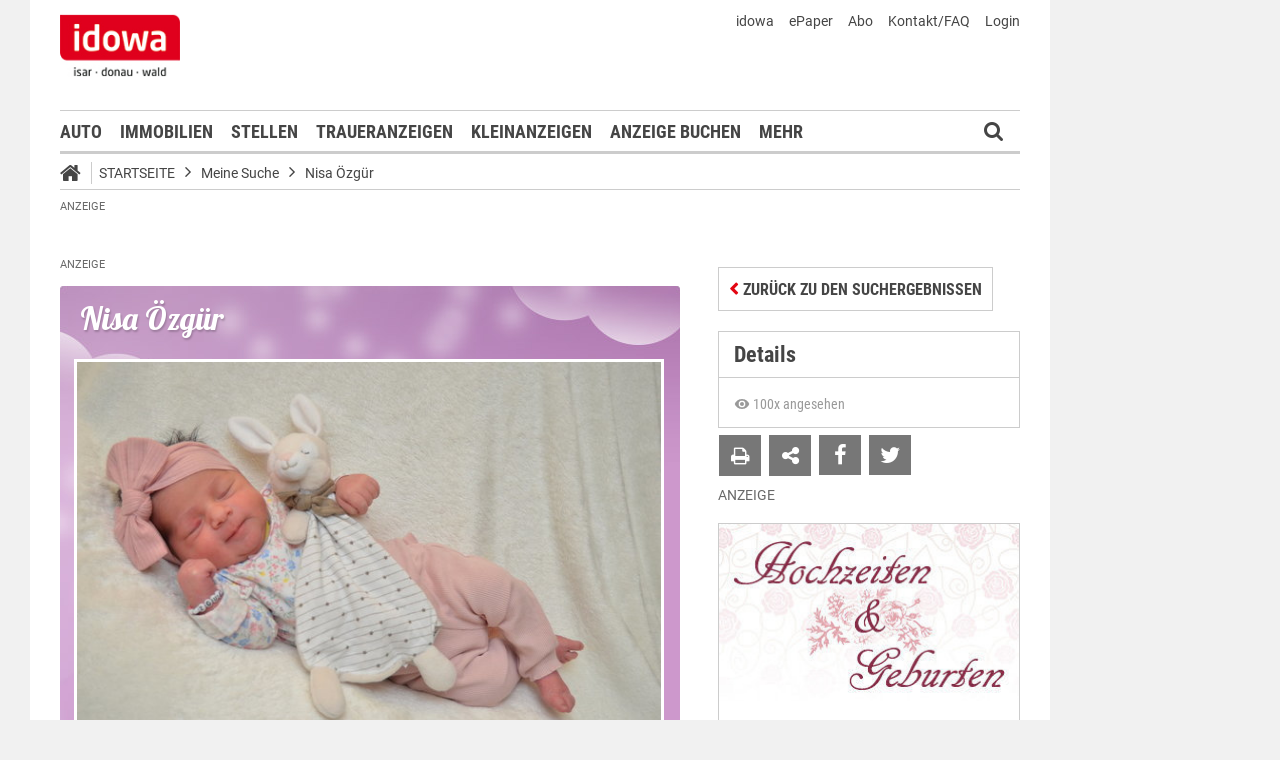

--- FILE ---
content_type: text/html;charset=UTF-8
request_url: https://markt.idowa.de/baby/2021/10/26/nisa-oezguer/4945bc7c-e2d9-45ed-99a4-72f4fba5df43.html
body_size: 39237
content:




 <!DOCTYPE html><html lang="de"> <head> <meta charset="UTF-8"><title>Nisa Özgür - Babyportal - idowa Markt</title> <meta name="robots" content="index, follow"> <meta name="revisit-after" content="1 days"/><meta name="description" content="Sehen Sie sich die Neuankömmlige aus der Region an und gratulieren Sie den frischgebackenen Eltern direkt im Babyreich."/><meta name="keywords" content="Babyreich"/><meta name="robots" content="index,follow"/><link rel="canonical" href="https://markt.idowa.de/babyreich/baby/2021/10/26/nisa-oezguer/4945bc7c-e2d9-45ed-99a4-72f4fba5df43.html" /><link rel="stylesheet" type="text/css" href="/global/css/dynamic.css?appearanceName=idowa_markt&amp;modelName=CSS&amp;layoutId=32&amp;timestamp=1757397931&amp;strutsAction=display.do"/><link rel="shortcut icon" type="image/x-icon" href="/global/images/favicon.ico?appearanceName=idowa_markt&amp;output=web&amp;timestamp=1768204064729"/><link rel="apple-touch-icon" href="/global/images/apple-touch-icon.png?appearanceName=idowa_markt&amp;output=web&amp;timestamp=1768204064729"/><link rel="preload" href="https://data-7b4229ab74.idowa.de/iomm/latest/manager/base/es6/bundle.js" as="script" id="IOMmBundle"><link rel="preload" href="https://data-7b4229ab74.idowa.de/iomm/latest/bootstrap/loader.js" as="script"><script type="text/javascript" src="https://data-7b4229ab74.idowa.de/iomm/latest/bootstrap/loader.js" data-cmp-custom-vendor="954" data-cmp-script></script><script rel="preload" href="https://data-7b4229ab74.idowa.de/iomm/latest/manager/base/es6/bundle.js" data-cmp-custom-vendor="954" data-cmp-script></script> <script type="text/javascript" src="https://cdn.opencmp.net/tcf-v2/cmp-stub-latest.js" id="open-cmp-stub" data-activation-key="" data-domain="idowa.de"></script> <script type="text/javascript" charset="utf-8" src="/core/global/js/jquery.js"></script> <script type="text/javascript" charset="utf-8" src="/core/global/js/json.js"></script><script type="text/javascript" charset="utf-8" src="/global/js/dynamic.js?appearanceName=idowa_markt&amp;modelName=JS&amp;layoutId=32&amp;timestamp=1757397931&amp;strutsAction=display.do"></script><link rel="dns-prefetch" href="//markt.idowa.de"><link rel="preconnect" href="//markt.idowa.de"> </head> <body> 
            
            
                
            
         <script type="text/javascript" id="trfAdSetup" async data-traffectiveConf='{ "targeting": [ {"key":"zone","values":null,"value":"baby"}, {"key":"pagetype","values":null,"value":"ressort"}, {"key":"idowa-ort","values":null,"value":"baby"} ] ,"dfpAdUrl" : "/307308315,21818029449/markt.idowa.de/baby" }' src="//cdntrf.com/markt.idowa.js"></script> <div class="statistic"> 
         
        

        <script type="text/javascript" data-cmp-custom-vendor="954" data-cmp-script>
            var iam_data = {cp: "10-1-2-1-1-1-2-41"}
            IOMm('configure', {st: "idowa", dn: "data-7b4229ab74.idowa.de", mh:5});
            IOMm('pageview', iam_data);
        </script>

        <!-- Google tag (gtag.js) -->
        <script async src="https://www.googletagmanager.com/gtag/js?id=G-TPQ1NT2S43" data-cmp-custom-vendor="871" data-cmp-script></script>
        <script data-cmp-custom-vendor="871" data-cmp-script>
            window.dataLayer = window.dataLayer || [];
            function gtag(){dataLayer.push(arguments);}
            gtag('js', new Date());

            gtag('config', 'G-TPQ1NT2S43');
        </script>
    </div> <div class="layout"> <script type="text/javascript"> var layout = new Layout(); </script> <div id="content_79" class="column" style="margin: 0px 0px 0px 0px;width:1220px;"> <div class="template"> <div id="content_81" class="column" style="margin: 0px 0px 0px 0px;width:1020px;"> <div class="special"> <div class="box" style="margin:0px 0px 0px 0px"> <div style="padding:0px 0px 0px 0px"> <!-- INCLUDE START Banner oben --> <div class="bannerTop" align="right"> <div id="content-130"> <script type="text/javascript"> banner.insert(130, 4, null, self, "markt.idowa.de", window.document, 90); </script> </div></div> <script type="text/javascript"> /* OMS */ var adl_sb_table = $("#adl_sb_table"); if (adl_sb_table.length > 0) { adl_sb_table.width($("#content-130").width()); } </script> <!-- INCLUDE END --> </div> </div> </div> <div class="special"> <div class="box" style="margin:0px 0px 0px 0px"> <div style="padding:0px 0px 0px 0px"> <!-- INCLUDE START Menü oben --> <div class="menuTop" id="menuTop_49_8"> <div class="top"> <ul> <li class="first"> <a href="https://www.idowa.de"><span>idowa</span></a> </li> <li> <a href="https://kis.mga.de/bestellung/einzelverkauf/auswahl"><span>ePaper</span></a> </li> <li> <a href="https://kis.mga.de"><span>Abo</span></a> </li> <li> <a href="/startseite/kontakt-faq"><span>Kontakt/FAQ</span></a> </li> 


<li>
    
    
        <a href="https://sso.mga.de/authorization?response_type=code&client_id=ZYJA68EHDOB3IG4W&scope=client&redirect_uri=https://markt.idowa.de/baby/2021/10/26/nisa-oezguer/4945bc7c-e2d9-45ed-99a4-72f4fba5df43.html"><span>Login</span></a>
    
</li> </ul> <div class="clear"></div> <a class="logo" href="//www.idowa.de"><span>Zum Nachrichtenportal</span></a><img class="print-logo" src="/custom/web/special/root/content/menu/top/images/logo.jpg" alt="logo"/> <br class="clear"/> </div> <div class="navigation"> <div class="logo_fixed"><a href="//www.idowa.de/"><span>Zum Nachrichtenportal</span><img src="/custom/web/special/root/content/menu/top/images/logo.jpg"/></a></div> <ul> <li class="home_fixed"> <a href="/" title="Startseite"> <i class="fa fa-home" aria-hidden="true"></i> </a> </li> <li ><a href="/automarkt" title="Auto">Auto</a></li> <li ><a href="https://zuhause.idowa.de/" title="Immobilien">Immobilien</a></li> <li ><a href="https://jobs.idowa.de" title="Stellen">Stellen</a></li> <li ><a href="/traueranzeigen" title="Traueranzeigen">Traueranzeigen</a></li> <li ><a href="/kleinanzeigen" title="Kleinanzeigen">Kleinanzeigen</a></li> <li ><a href="/anzeige-buchen" title="Anzeige buchen">Anzeige buchen</a></li> <li class="submenu last"><span>Mehr <i class="fa fa-chevron-down" aria-hidden="true"></i></span> <ul class="submenu"> <li ><a href="/herzliche-anzeigen" title="Herzliche Anzeigen">Herzliche Anzeigen</a></li> <li ><a href="/babyreich" title="Babyreich">Babyreich</a></li> <li ><a href="/chiffre-anzeigen" title="Chiffre-Anzeigen">Chiffre-Anzeigen</a></li> <li ><a href="/gesundheit" title="Gesundheit">Gesundheit</a></li> <li ><a href="/branchenbuch" title="Branchenbuch">Branchenbuch</a></li> <li ><a href="/heizoel" title="Heizölportal">Heizölportal</a></li> <li ><a href="/sonderthemen" title="Sonderthemen">Sonderthemen</a></li> <li ><a href="https://kis.mga.de" title="Abonnement">Abonnement</a></li> <li class="last"><a href="/mediadaten" title="Mediadaten">Mediadaten</a></li> </ul> </li> </ul> <div class="search" onclick="searchTop()"> <i class="fa fa-search"></i> </div> <div class="open"> <form id="form_49" action="/startseite/suche" method="post"> <div id="field_49_1" class="field"><div onclick="field.onClick(this)" class="input"><input onfocus="field.onFocus(this)" type="text" value="" name="search" onblur="field.onBlur(this)" onkeypress="return field.onKeyPressField(event,this,false,'submitSearch')" placeholder="Suchbegriff oder Anzeigen-ID"/></div><div class="message up"><div class="arrow"></div><div class="list"></div></div><div class="lock"></div></div> <a id="submitSearch" class="submit" href="javascript:send('submitSearch')" title="Suchen"> Suchen </a> <input type="hidden" name="PACKAGES" value=""/><input type="hidden" name="BUTTON" value=""/><input type="hidden" name="contentId" value="49"/></form> </div> </div> <div class="clear"></div> <div class="breadCrumb" id="bottom"> <ul class="breadcrumb-list"> <li class="home"> <a href="/" title="Startseite"> <i class="fa fa-home" aria-hidden="true"></i> </a> </li> <li class="item"> <a href="/startseite" target="_self" title="Startseite">Startseite</a> </li> <li class="item"> <i class="icon-angle-right"></i><a href="https://markt.idowa.de/startseite/baby" target="_self" title="Meine Suche">Meine Suche</a> </li> <li class="item"> <i class="icon-angle-right"></i><a href="2021/10/26/nisa-oezguer" target="_self" title="Nisa Özgür">Nisa Özgür</a> </li> </ul></div></div> <script type="text/javascript"> var menuTop_49_8 = new MenuTop({contentId:49, specialId:8}); </script> <!-- INCLUDE END --> </div> </div> </div> <div class="special"> <div class="box" style="margin:10px 0px 0px 0px"> <div style="padding:0px 0px 0px 0px"> <!-- INCLUDE START Banner Billboard --> <div class="bannerContent"> <span class="aXvertisement">Anzeige</span> <div id="content-1072"> <script type="text/javascript"> banner.insert(1072, 1, null, self, "markt.idowa.de", window.document);document.write('<div id="traffective-ad-Billboard" style=\'display: none;\' class="Billboard"></div>'); </script> </div></div> <!-- INCLUDE END --> </div> </div> </div> <div class="special"> <div class="box" style="margin:0px 0px 0px 0px"> <div style="padding:0px 0px 0px 0px"> <!-- SPECIAL START SsoAutoLogin --> <div></div> <!-- SPECIAL END --> </div> </div> </div> <div class="special"> <div class="box" style="margin:0px 0px 0px 0px"> <div style="padding:0px 0px 0px 0px"> <!-- INCLUDE START Baby Suche NOT FOUND --> <!-- INCLUDE END --> </div> </div> </div> <div class="template"> <div id="content_84" class="column" style="margin: 30px 0px 0px 30px;width:620px;"> <div class="special"> <div class="box" style="margin:0px 0px 0px 0px"> <div style="padding:0px 0px 0px 0px"> <!-- INCLUDE START Banner Content Fullbanner --> <div class="bannerContent"> <span class="aXvertisement">Anzeige</span> <div id="content-3868"> <script type="text/javascript"> banner.insert(3868, 28, null, self, "markt.idowa.de", window.document);document.write('<div id="traffective-ad-Fullbanner_1" style=\'display: none;\' class="Fullbanner_1"></div>'); </script> </div></div> <!-- INCLUDE END --> </div> </div> </div> <div class="special"> <div class="box" style="margin:0px 0px 15px 0px"> <div style="padding:0px 0px 10px 0px"> <!-- SPECIAL START Baby --> 





<div class="baby">
    
    <form id="form_129" action="/startseite/baby" method="post">
        <div class="messages"><br/></div><script type="text/javascript">
 var action = new Action();
action.insertFields({});
</script>

        
        
        <div class="detail girl">
            <h1>Nisa  Özgür</h1>
            
                <img src="//markt.idowa.de/visible/production/fast/0/2021/10/27/8Cfqpm/2606029/tall.jpg" alt="Nisa  Özgür" width="590" height="443"/>
            
            <div class="data">
                <table border="0" cellspacing="0" cellpadding="0" width="100%">
                    <tr>
                        <td colspan="3">Geboren: 26.10.2021 - 15:28:00 Uhr</td>
                    </tr>
                    
                    <tr>
                        <td width="160px">Gewicht: 3240 g</td>
                        <td width="160px">Größe: 49 cm</td>
                        <td align="right">
                            
                                
                                    <a href="http://www.klinikum-straubing.de" target="_blank">Klinikum St. Elisabeth Straubing</a>
                                
                                
                            
                        </td>
                    </tr>
                </table>
            </div>
        </div>
                        
        <br />
                        
        
                        
        <script type="text/javascript">
            var baby = new Baby({babyId:12725});
        </script>
        
        
        
        
    <input type="hidden" name="PACKAGES" value=""/><input type="hidden" name="BUTTON" value=""/><input type="hidden" name="contentId" value="129"/></form>
        
    <script type="text/javascript">
        WebFontConfig = {
        google: { families: [ 'Lobster::latin' ] }
      };
      (function() {
        var wf = document.createElement('script');
        wf.src = ('https:' == document.location.protocol ? 'https' : 'http') +
          '://ajax.googleapis.com/ajax/libs/webfont/1/webfont.js';
        wf.type = 'text/javascript';
        wf.async = 'true';
        var s = document.getElementsByTagName('script')[0];
        s.parentNode.insertBefore(wf, s);
      })();
    </script>
</div> <!-- SPECIAL END --> </div> </div> </div> <div class="special"> <div class="box" style="margin:0px 0px 15px 0px"> <div style="padding:0px 0px 0px 0px"> <!-- SPECIAL START Kommentare --> 



    <div class="comments">
        <script type="text/javascript">
            var comment_ = new Comment({output:"web", commentDataId:nullIf(), total:nullIf(), dataId:nullIf(), button1: nullIf(),button2: nullIf(), button3: nullIf(), button4: nullIf()});
        </script>
        <h2>Glückwünsche</h2>
        <p>Glückwünsche, Gratulationen und Sprüche!<br/><br/>Hier können Sie kostenlos Ihre Wünsche zum Baby eintragen!</p><br />
        <form id="form_146" action="/baby/2021/10/26/nisa-oezguer/4945bc7c-e2d9-45ed-99a4-72f4fba5df43.html" method="post">
            
            
                <div class="button login"><button type="submit" name="button" onclick="$(this).parents('.button').eq(0).addClass('bounced');" value="Eintrag schreiben"><span class="text">Eintrag schreiben</span></button><div class="lock"></div></div>
            
            
            <br/>
            


<div id="comments_">
    
    
    <input type="hidden" name="community" value="true"/>
</div>
            
        <input type="hidden" name="PACKAGES" value=""/><input type="hidden" name="BUTTON" value=""/><input type="hidden" name="SUBMIT" value="baby/2021/10/26/nisa-oezguer/4945bc7c-e2d9-45ed-99a4-72f4fba5df43.html"/><input type="hidden" name="contentId" value="146"/></form>
    <br class="clear" />
</div>

 <!-- SPECIAL END --> </div> </div> </div> <div class="message"> <div class="box" style="margin:0px 0px 0px 0px"> <div style="padding:10px 0px 0px 0px"> <h2 class="headline">Hallo, hier bin ich!</h2> <div class="text">Hier stellen wir Ihnen die Neuank&ouml;mmlinge aus der Region vor.</div> <br class="clear"/> </div></div> <span class="clear"></span> </div> <div class="template"> <script type="text/javascript"> layout.init(); </script> <div id="content_9482" class="column" style="margin: 0px 0px 0px 0px;width:300px;"> <div class="message border"> <div class="box" style="margin:0px 0px 20px 0px"> <div style="padding:0px 0px 0px 0px"> <h1 class="headline"><a href="/startseite/artikel/2022/11/17/servus-mitanand/1f3b2e72-854f-4844-ba8c-16230ed9a4ef.html" title="Servus mitanand!">Servus mitanand!</a></h1> <div class="cover left" style="width:298px;height:180px;margin:0px 0px 0px 0px"> <a href="/startseite/artikel/2022/11/17/servus-mitanand/1f3b2e72-854f-4844-ba8c-16230ed9a4ef.html" title="Servus mitanand!"> <img src="https://markt.idowa.de/visible/production/fast/0/2022/11/17/jIflpT/2790211/flexible.jpg" width="298" height="180" alt="Servus mitanand!" border="0"/> </a> <span class="buttons"> </span> </div> <div class="text"><p>Is scho a Zeit her, wo sich meine Geschwister vorgestellt ham und etz is wieder moi soweit!<br/>I bin da Lenny Sidney Gottswinter aus Steinach und bin scho ganz sch&ouml;n gro&szlig;.<br/>&nbsp;</p></div> <br class="clear"/> </div></div> <span class="clear"></span> </div> <div class="message border"> <div class="box" style="margin:0px 0px 20px 0px"> <div style="padding:0px 0px 0px 0px"> <div class="cover center" style="width:298px;height:180px;margin:0px 0px 15px 0px"> <a href="/startseite/artikel/2020/07/11/richard-haemmerl-da-dritte/3eff4003-9dfc-4989-be91-ae82d2721b79.html" title="Richard Hämmerl da Dritte"> <img src="https://markt.idowa.de/visible/production/fast/0/2020/7/13/t5dZLW/2417601/flexible.jpg" width="298" height="180" alt="Richard Hämmerl da Dritte" border="0"/> </a> <span class="buttons"> </span> </div> <h1 class="headline"><a href="/startseite/artikel/2020/07/11/richard-haemmerl-da-dritte/3eff4003-9dfc-4989-be91-ae82d2721b79.html" style="text-transform: none;color: #454545;font-size: 19.6px;line-height: 24px;letter-spacing: normal;padding: 0 15px;background: #fff;width: calc(100% - 30px); border-left: 1px solid #ccc;border-right: 1px solid #ccc;display: block;margin: 0 0 -1px 0;" title="Richard Hämmerl da Dritte">Richard Hämmerl da Dritte</a></h1> <div class="text"><p>Servus, I bin da kleine H&auml;mmerl Richard. Von mir gibts no zwei: mei Opa und mei Uropa hei&szlig;en genauso. Etz muas i de Gelegenheit nutzen um mi vorzustellen, weil mi ja wega dem bl&ouml;den Corona-Virus no ned so vui kenand.</p></div> <br class="clear"/> </div></div> <span class="clear"></span> </div> <script type="text/javascript"> layout.add(9482); </script> </div> <div id="content_9438" class="column" style="margin: 0px 0px 0px 17px;width:300px;"> <div class="message border"> <div class="box" style="margin:0px 0px 20px 0px"> <div style="padding:0px 0px 0px 0px"> <div class="cover center" style="width:298px;height:180px;margin:0px 0px 15px 0px"> <a href="/startseite/artikel/2020/07/03/hallo-ich-bin-luzia/3eae01b3-4995-42b6-b6f8-0d20fafeeb83.html" title="Hallo, ich bin Luzia!"> <img src="https://markt.idowa.de/visible/production/fast/0/2020/7/3/H5sFUw/2413640/flexible.jpg" width="298" height="180" alt="Hallo, ich bin Luzia!" border="0"/> </a> <span class="buttons"> </span> </div> <h1 class="headline"><a href="/startseite/artikel/2020/07/03/hallo-ich-bin-luzia/3eae01b3-4995-42b6-b6f8-0d20fafeeb83.html" style="text-transform: none;color: #454545;font-size: 19.6px;line-height: 24px;letter-spacing: normal;padding: 0 15px;background: #fff;width: calc(100% - 30px); border-left: 1px solid #ccc;border-right: 1px solid #ccc;display: block;margin: 0 0 -1px 0;" title="Hallo, ich bin Luzia!">Hallo, ich bin Luzia!</a></h1> <div class="text"><p>Liebe Leut, jetzt wird es Zeit, dass ich mich vorstelle, bevor ich meinen zweiten Geburtstag feiere. Denn bereits am 16. Juli 2018 kam ich, Luzia Auth, mit einem Gewicht von 3 300 Gramm und einer Gr&ouml;&szlig;e von 52 Zentimetern zur Welt.</p></div> <br class="clear"/> </div></div> <span class="clear"></span> </div> <div class="message border"> <div class="box" style="margin:0px 0px 20px 0px"> <div style="padding:0px 0px 0px 0px"> <div class="cover left" style="width:300px;height:140px;margin:0px 0px 15px 0px;overflow: hidden;width: 100%;"> <a href="/startseite/artikel/2018/08/13/habedere/43ee364a-0efa-4a9e-855a-5ad946c5264e.html" title="Habedere!"> <img src="https://markt.idowa.de/visible/production/fast/0/2018/8/13/VNXBfA/525590/flexible.jpg" width="300" height="140" alt="Habedere!" border="0"/> </a> <span class="buttons"> </span> </div> <h2 class="headline"><a href="/startseite/artikel/2018/08/13/habedere/43ee364a-0efa-4a9e-855a-5ad946c5264e.html" title="Habedere!">Habedere!</a></h2> <div class="text"><p>Mia san de Franzi und Heidi Pillmayer aus Salching.</p></div> <br class="clear"/> </div></div> <span class="clear"></span> </div> <div class="special"> <div class="box" style="margin:0px 0px 15px 0px"> <div style="padding:0px 0px 0px 0px"> <!-- INCLUDE START Banner Rectangle --> <div class="bannerTall"> <span>Anzeige</span> <span class="aXvertisement">Anzeige</span> <div id="content-9420"> <script type="text/javascript"> banner.insert(9420, 10, null, self, "markt.idowa.de", window.document, 250);document.write('<div id="traffective-ad-Rectangle_1" style=\'display: none;\' class="Rectangle_1"></div>'); </script> </div></div> <!-- INCLUDE END --> </div> </div> </div> <script type="text/javascript"> layout.add(9438); </script> </div> <script type="text/javascript"> layout.update(); </script> </div> <br class="clear"/> <div class="special"> <div class="box" style="margin:0px 0px 0px 0px"> <div style="padding:0px 0px 0px 0px"> <!-- INCLUDE START Banner Content --> <div class="bannerContent"> <span class="aXvertisement">Anzeige</span> <div id="content-6174"> <script type="text/javascript"> banner.insert(6174, 182, null, self, "markt.idowa.de", window.document);document.write('<div id="traffective-ad-Content_2" style=\'display: none;\' class="Content_2"></div>'); </script> </div></div> <!-- INCLUDE END --> </div> </div> </div> </div> <div id="content_85" class="column" style="margin: 30px 0px 0px 38px;width:302px;"> <div class="special"> <div class="box" style="margin:4px 0px 15px 0px"> <div style="padding:0px 0px 0px 0px"> <!-- SPECIAL START Baby (Details) --> 



<form id="form_301" action="/baby/2021/10/26/nisa-oezguer/4945bc7c-e2d9-45ed-99a4-72f4fba5df43.html" method="post">
    <div class="button button left"><button type="button" onclick="$(this).parents('.button').eq(0).addClass('bounced');self.location.href='/startseite/baby'" value="Zurück zu den Suchergebnissen"><span class="text">Zurück zu den Suchergebnissen</span></button><div class="lock"></div></div>
<input type="hidden" name="PACKAGES" value=""/><input type="hidden" name="BUTTON" value=""/><input type="hidden" name="SUBMIT" value="baby/2021/10/26/nisa-oezguer/4945bc7c-e2d9-45ed-99a4-72f4fba5df43.html"/><input type="hidden" name="contentId" value="146"/></form>
<div id="baby_details">
    
        <h2>Details</h2>
        <div class="details">
            <span class="views">
                <svg xmlns="http://www.w3.org/2000/svg" height="16" viewBox="0 0 24 24"><path d="M12 9a3 3 0 0 0-3 3a3 3 0 0 0 3 3a3 3 0 0 0 3-3a3 3 0 0 0-3-3m0 8a5 5 0 0 1-5-5a5 5 0 0 1 5-5a5 5 0 0 1 5 5a5 5 0 0 1-5 5m0-12.5C7 4.5 2.73 7.61 1 12c1.73 4.39 6 7.5 11 7.5s9.27-3.11 11-7.5c-1.73-4.39-6-7.5-11-7.5z"/></svg>
                100x angesehen
            </span>
        </div>
        <div class="icons">
            <form id="form_301" action="/baby/2021/10/26/nisa-oezguer/4945bc7c-e2d9-45ed-99a4-72f4fba5df43.html" method="post">
                <div class="button print"><button type="button" onclick="window.print()" value=""><span class="text"></span></button><div class="lock"></div></div><span class="window" id="window_301_1"><div class="button envelope"><button type="button" onclick="window_301_1.open()" value=""><span class="text"></span></button><div class="lock"></div></div><span class="cover" onclick="window_301_1.close()"><span></span></span><span class="box" style="width:498px"><iframe width="498" marginheight="0" marginwidth="0" frameborder="0"></iframe><span class="loading" onmousedown="return false" onmousemove="return false"></span></span></span><script type="text/javascript">
var window_301_1 = new Window({name:"window_301_1", appearanceName:"idowa_markt", systemId:10, outputId:1, output:"web", contentId:301, root:"startseite", url:"/custom/web/frame/market/baby/suggest.do?advertisementModelId=2&babyId=12725&link=2021/10/26/nisa-oezguer"});</script>
            <input type="hidden" name="PACKAGES" value=""/><input type="hidden" name="BUTTON" value=""/><input type="hidden" name="SUBMIT" value="baby/2021/10/26/nisa-oezguer/4945bc7c-e2d9-45ed-99a4-72f4fba5df43.html"/><input type="hidden" name="contentId" value="301"/></form>
            
                <a class="social-icon facebook" value="teilen" href="http://www.facebook.com/dialog/feed?app_id=130044187075334&link=https%3A%2F%2Fmarkt.idowa.de%2Fbaby%2F2021%2F10%2F26%2Fnisa-oezguer&picture=https%3A%2F%2Fmarkt.idowa.de%2Fvisible%2Fproduction%2Ffast%2F0%2F2021%2F10%2F27%2F8Cfqpm%2F2606029%2Fmedium.jpg&name=Nisa+%C3%96zg%C3%BCr%2C+geboren+am+26.10.2021&caption=+&description=+Gr%C3%B6%C3%9Fe%3A+49+%2C+Gewicht%3A+3240&message=Schaut+mal+was+ich+auf+idowa+Markt+gefunden+habe...&redirect_uri=http%3A%2F%2Fmarkt.idowa.de%2F2021%2F10%2F26%2Fnisa-oezguer" iconName="icon-facebook"></a>
            
            
                <a class="social-icon twitter" value="twittern" href="http://twitter.com/share?original_referer=http%3A%2F%2Fmarkt.idowa.de%2F2021%2F10%2F26%2Fnisa-oezguer&related=idowa&text=Nisa+%C3%96zg%C3%BCr%2C+geboren+am+26.10.2021%20%7C%20idowa+Markt&url=http%3A%2F%2Fmarkt.idowa.de%2F2021%2F10%2F26%2Fnisa-oezguer&via=idowa" iconName="icon-twitter"></a>
            
            <div class="clear"></div>
        </div>
    
    
</div> <!-- SPECIAL END --> </div> </div> </div> <div class="special"> <div class="box" style="margin:0px 0px 15px 0px"> <div style="padding:0px 0px 0px 0px"> <!-- INCLUDE START Banner Rectangle --> <div class="bannerTall"> <span>Anzeige</span> <span class="aXvertisement">Anzeige</span> <div id="content-811"> <script type="text/javascript"> banner.insert(811, 13, null, self, "markt.idowa.de", window.document, 250);document.write('<div id="traffective-ad-Rectangle_2" style=\'display: none;\' class="Rectangle_2"></div>'); </script> </div></div> <!-- INCLUDE END --> </div> </div> </div> <div class="message border"> <div class="box" style="margin:0px 0px 20px 0px"> <div style="padding:0px 0px 0px 0px"> <div class="cover left" style="width:298px;height:180px;margin:0px 0px 0px 0px"> <img src="https://markt.idowa.de/visible/production/fast/0/2019/11/12/ujj40Q/2108706/flexible.jpg" width="298" height="180" alt="" border="0"/> </div> <div class="text"><h3>Unsere neuen Erdenb&uuml;rger</h3><p>St. Elisabeth Krankenhaus Straubing</p><p>&nbsp;</p><h2><b>2023 - 2025</b></h2></div> <br class="clear"/> <div class="libary"> <ul class="link"> <li class="text"><a target="_blank" href="/startseite/download/2025/09/09/202508-hug.pdf" title="August 2025">August 2025</a></li> <li class="text"><a target="_blank" href="/startseite/download/2025/09/02/hug07-25.pdf" title="Juli 2025">Juli 2025</a></li> <li class="text"><a target="_blank" href="/startseite/download/2025/07/08/202506-hug.pdf" title="Juni 2025">Juni 2025</a></li> <li class="text"><a target="_blank" href="/startseite/download/2025/06/11/202505-hug.pdf" title="Mai 2025">Mai 2025</a></li> <li class="text"><a target="_blank" href="/startseite/download/2025/05/06/202504-hug.pdf" title="April 2025">April 2025</a></li> <li class="text"><a target="_blank" href="/startseite/download/2025/05/06/202503-hug.pdf" title="März 2025">März 2025</a></li> <li class="text"><a target="_blank" href="/startseite/download/2025/03/11/20250311-hug.pdf" title="Februar 2025">Februar 2025</a></li> <li class="text"><a target="_blank" href="/startseite/download/2025/02/11/20250211-hug.pdf" title="Januar 2025">Januar 2025</a></li> <li class="text"><a target="_blank" href="/startseite/download/2025/02/04/202412-hochzeitengeburten.pdf" title="Dezember 2024">Dezember 2024</a></li> <li class="text"><a target="_blank" href="/startseite/download/2024/12/05/2024-12-hochzeiten-geburten.pdf" title="November 2024">November 2024</a></li> <li class="text"><a target="_blank" href="/startseite/download/2024/11/13/20241105-hug.pdf" title="Oktober 2024">Oktober 2024</a></li> <li class="text"><a target="_blank" href="/startseite/download/2024/10/09/2024-10-hochzeiten-geburten.pdf" title="September 2024">September 2024</a></li> <li class="text"><a target="_blank" href="/startseite/download/2024/10/09/2024-09-hochzeiten-geburten.pdf" title="August 2024">August 2024</a></li> <li class="text"><a target="_blank" href="/startseite/download/2024/10/09/2024-08-hochzeiten-geburten.pdf" title="Juli 2024">Juli 2024</a></li> <li class="text"><a target="_blank" href="/startseite/download/2024/10/09/2024-07-hochzeiten-geburten.pdf" title="Juni 2024">Juni 2024</a></li> <li class="text"><a target="_blank" href="/startseite/download/2024/10/09/2024-06-hochzeiten-geburten.pdf" title="Mai 2024">Mai 2024</a></li> <li class="text"><a target="_blank" href="/startseite/download/2024/10/09/2024-05-hochzeiten-geburten.pdf" title="April 2024">April 2024</a></li> <li class="text"><a target="_blank" href="/startseite/download/2024/04/09/20240402-hug.pdf" title="März 2024">März 2024</a></li> <li class="text"><a target="_blank" href="/startseite/download/2024/04/09/20240305-hug.pdf" title="Februar 2024">Februar 2024</a></li> <li class="text"><a target="_blank" href="/startseite/download/2024/04/09/20240206-hug.pdf" title="Januar 2024">Januar 2024</a></li> <li class="text"><a target="_blank" href="/startseite/download/2024/04/09/20240109-hug.pdf" title="Dezember 2023">Dezember 2023</a></li> <li class="text"><a target="_blank" href="/startseite/download/2024/04/09/2023-12-hochzeiten-geburten.pdf" title="November 2023">November 2023</a></li> <li class="text"><a target="_blank" href="/startseite/download/2023/11/07/2023-11-hochzeiten-geburten.pdf" title="Oktober 2023">Oktober 2023</a></li> <li class="text"><a href="/startseite/download/2023/11/07/2023-10-hochzeiten-geburten.pdf" title="September 2023">September 2023</a></li> <li class="text"><a target="_blank" href="/startseite/download/2023/09/05/2023-09-hochzeiten-geburten.pdf" title="August 2023">August 2023</a></li> <li class="text"><a target="_blank" href="/startseite/download/2023/08/08/2023-08.pdf" title="Juli 2023">Juli 2023</a></li> <li class="text"><a target="_blank" href="/startseite/download/2024/10/09/2023-07-hochzeiten-geburten.pdf" title="Juni 2023">Juni 2023</a></li> <li class="text"><a target="_blank" href="/startseite/download/2024/10/09/2023-06-hochzeiten-geburten.pdf" title="Mai 2023">Mai 2023</a></li> <li class="text"><a href="/startseite/download/2023/05/11/2023-04-hochzeiten-geburten.pdf" title="April 2023">April 2023</a></li> <li class="text"><a href="/startseite/download/2023/04/04/2023-03-hochzeiten-geburten.pdf" title="März 2023">März 2023</a></li> <li class="text"><a href="/startseite/download/2023/03/07/2023-02-hochzeiten-und-geburten.pdf" title="Februar 2023">Februar 2023</a></li> <li class="text"><a target="_blank" href="/startseite/download/2024/10/09/2023-02-hochzeiten-geburten.pdf" title="Januar 2023">Januar 2023</a></li> </ul> </div> <br class="clear"/> </div></div> <span class="clear"></span> </div> <div class="message border"> <div class="box" style="margin:0px 0px 20px 0px"> <div style="padding:0px 0px 0px 0px"> <div class="cover center" style="width:298px;height:180px;margin:0px 0px 15px 0px"> <a href="/startseite/artikel/2019/05/05/mia-san-de-viererbande-vom-neumaier-hof/1ac18caf-d176-46a0-8faf-639da83c5abe.html" title="Mia san de Viererbande"> <img src="https://markt.idowa.de/visible/production/fast/0/2019/11/12/ujj40Q/2108705/flexible.jpg" width="298" height="180" alt="Mia san de Viererbande" border="0"/> </a> <span class="buttons"> </span> </div> <h1 class="headline"><a href="/startseite/artikel/2019/05/05/mia-san-de-viererbande-vom-neumaier-hof/1ac18caf-d176-46a0-8faf-639da83c5abe.html" style="text-transform: none;color: #454545;font-size: 19.6px;line-height: 24px;letter-spacing: normal;padding: 0 15px;background: #fff;width: calc(100% - 30px); border-left: 1px solid #ccc;border-right: 1px solid #ccc;display: block;margin: 0 0 -1px 0;" title="Mia san de Viererbande">Mia san de Viererbande</a></h1> <div class="text"><p>Grias eich i bin da Jakob Rehm, sitz ganz vorn und bin im November 18 geboren.</p></div> <br class="clear"/> </div></div> <span class="clear"></span> </div> <div class="message border"> <div class="box" style="margin:0px 0px 20px 0px"> <div style="padding:0px 0px 0px 0px"> <div class="cover center" style="width:298px;height:180px;margin:0px 0px 15px 0px"> <a href="/startseite/artikel/2019/03/28/servus-i-bin-da-johannes/95f09a32-8aae-402e-88a8-a0fdaa59f25a.html" title="Servus, i bin da Johannes"> <img src="https://markt.idowa.de/visible/production/fast/0/2019/11/12/ujj40Q/2108701/flexible.jpg" width="298" height="180" alt="Servus, i bin da Johannes" border="0"/> </a> <span class="buttons"> </span> </div> <h1 class="headline"><a href="/startseite/artikel/2019/03/28/servus-i-bin-da-johannes/95f09a32-8aae-402e-88a8-a0fdaa59f25a.html" style="text-transform: none;color: #454545;font-size: 19.6px;line-height: 24px;letter-spacing: normal;padding: 0 15px;background: #fff;width: calc(100% - 30px); border-left: 1px solid #ccc;border-right: 1px solid #ccc;display: block;margin: 0 0 -1px 0;" title="Servus, i bin da Johannes">Servus, i bin da Johannes</a></h1> <div class="text"><p>I bin's, da Santl Johannes aus Ascha, und links neben mir, des is mei gro&szlig;er Bruder, da Maxi.</p></div> <br class="clear"/> </div></div> <span class="clear"></span> </div> <div class="message border"> <div class="box" style="margin:0px 0px 20px 0px"> <div style="padding:0px 0px 0px 0px"> <div class="cover center" style="width:298px;height:180px;margin:0px 0px 15px 0px"> <a href="/startseite/artikel/2015/07/27/umfrageergebnis-deshalb-haben-viele-straubinger-kinder-den-gleichen-vornamen/0db352cd-e584-4078-bd1b-35d5e7eb67ee.html" title="Umfrageergebnis: Deshalb haben viele Kinder den gleichen Vornamen"> <img src="https://markt.idowa.de/visible/production/fast/0/2019/11/12/ujj40Q/2108700/flexible.jpg" width="298" height="180" alt="Umfrageergebnis: Deshalb haben viele Kinder den gleichen Vornamen" border="0"/> </a> <span class="buttons"> </span> </div> <h1 class="headline"><a href="/startseite/artikel/2015/07/27/umfrageergebnis-deshalb-haben-viele-straubinger-kinder-den-gleichen-vornamen/0db352cd-e584-4078-bd1b-35d5e7eb67ee.html" style="text-transform: none;color: #454545;font-size: 19.6px;line-height: 24px;letter-spacing: normal;padding: 0 15px;background: #fff;width: calc(100% - 30px); border-left: 1px solid #ccc;border-right: 1px solid #ccc;display: block;margin: 0 0 -1px 0;" title="Umfrageergebnis: Deshalb haben viele Kinder den gleichen Vornamen">Umfrageergebnis: Deshalb haben viele Kinder den gleichen Vornamen</a></h1> <span class="underline" style="border: none;padding: 0 15px;margin: 5px 0 -10px 0;left: 0;width: calc(100% - 30px);">So finden Eltern Namen</span> <div class="text"><p>Vor einiger Zeit haben wir die idowa-Leser aufgefordert, uns in einer Abstimmung ihr Rezept zu verraten mit dem sie den perfekten Vornamen ihrer Kinder gefunden haben.</p></div> <br class="clear"/> </div></div> <span class="clear"></span> </div> <div class="message border"> <div class="box" style="margin:0px 0px 20px 0px"> <div style="padding:0px 0px 0px 0px"> <div class="cover center" style="width:298px;height:180px;margin:0px 0px 15px 0px"> <a href="/startseite/artikel/2015/07/27/immer-schoen-cool-bleiben-tipps-fuer-muetter-und-vaeter/c05208c4-e1f9-43ef-a5df-2929ad038309.html" title="Immer schön cool bleiben! Tipps für Mütter und Väter"> <img src="https://markt.idowa.de/visible/production/fast/0/2019/11/12/ujj40Q/2108699/flexible.jpg" width="298" height="180" alt="Immer schön cool bleiben! Tipps für Mütter und Väter" border="0"/> </a> <span class="buttons"> </span> </div> <h1 class="headline"><a href="/startseite/artikel/2015/07/27/immer-schoen-cool-bleiben-tipps-fuer-muetter-und-vaeter/c05208c4-e1f9-43ef-a5df-2929ad038309.html" style="text-transform: none;color: #454545;font-size: 19.6px;line-height: 24px;letter-spacing: normal;padding: 0 15px;background: #fff;width: calc(100% - 30px); border-left: 1px solid #ccc;border-right: 1px solid #ccc;display: block;margin: 0 0 -1px 0;" title="Immer schön cool bleiben! Tipps für Mütter und Väter">Immer schön cool bleiben! Tipps für Mütter und Väter</a></h1> <span class="underline" style="border: none;padding: 0 15px;margin: 5px 0 -10px 0;left: 0;width: calc(100% - 30px);">Immer schön cool bleiben!</span> <div class="text"><p>Dr. Ulrich Caroli aus Straubing ist Dermatologe und gibt einige n&uuml;tzliche Hinweise, wie S&auml;uglinge ihren Sommer genie&szlig;en k&ouml;nnen.</p></div> <br class="clear"/> </div></div> <span class="clear"></span> </div> </div> </div> <br class="clear"/> <div class="message border"> <div class="box" style="margin:0px 0px 20px 0px"> <div style="padding:0px 0px 0px 0px"> <br class="clear"/> </div></div> <span class="clear"></span> </div> <div class="special"> <div class="box" style="margin:0px 0px 0px 0px"> <div style="padding:0px 0px 0px 0px"> <!-- INCLUDE START Banner Footer --> <div class="bannerContent"> <span class="aXvertisement">Anzeige</span> <div id="content-4450"> <script type="text/javascript"> banner.insert(4450, 192, null, self, "markt.idowa.de", window.document);document.write('<div id="traffective-ad-Footer_1" style=\'display: none;\' class="Footer_1"></div>'); </script> </div></div> <!-- INCLUDE END --> </div> </div> </div> <div class="special"> 





     <div class="box" style="margin:30px 0px 0px 0px"> <div style="padding:0px 0px 0px 0px"> <!-- INCLUDE START Menü unten --> <div id="menuBottom_50_10" class="menuBottom"> <div class="sitemap"> <div class="list"> <span class="headline ">idowa Markt</span> <ul class="menu"> <li class="item "><a href="/automarkt">Auto</a></li> <li class="item "><a href="/immobilien">Immobilien</a></li> <li class="item "><a href="/stellenmarkt">Stellen</a></li> <li class="item "><a href="/traueranzeigen">Traueranzeigen</a></li> <li class="item "><a href="/kleinanzeigen">Kleinanzeigen</a></li> <li class="item "><a href="/anzeige-buchen">Anzeige buchen</a></li> <li class="item "><a href="/herzliche-anzeigen">Herzliche Anzeigen</a></li> <li class="item "><a href="/babyreich">Babyreich</a></li> <li class="item "><a href="/chiffre-anzeigen">Chiffre-Anzeigen</a></li> <li class="item "><a href="/gesundheit">Gesundheit</a></li> <li class="item "><a href="/branchenbuch">Branchenbuch</a></li> <li class="item "><a href="/heizoel">Heizölportal</a></li> <li class="item "><a href="/sonderthemen">Sonderthemen</a></li> <li class="item "><a href="/abonnement">Abonnement</a></li> <li class="item "><a href="/mediadaten">Mediadaten</a></li> </ul> </div> <br class="clear"/> </div> <div class="menuFooter"> <ul class="menu"> <li class="item first"><a href="/startseite/datenschutz">Datenschutz</a></li> <li class="item"><a href="/startseite/impressum">Impressum</a></li> <li class="item"><a href="/startseite/agb">AGB</a></li> <li class="item"><a href="/startseite/nutzungsbedingungen">Nutzungsbedingungen</a></li> <li class="item"><a href="/startseite/widerrufsbelehrung">Widerrufsbelehrung</a></li> </ul> <div class="clear"></div> <div class="copyright"> <span>© 2026 Mediengruppe Straubinger Tagblatt / Landshuter Zeitung</span> <div class="toTop"> <a href="#top" title="Seitenanfang"><i class="icon-angle-up"></i></a> </div> </div> </div></div><script type="text/javascript"> var menuBottom_50_10 = new MenuBottom({contentId:50, specialId:10});</script> <!-- INCLUDE END --> </div> </div> 
 </div> </div> <div id="content_82" class="column" style="margin: 0px 0px 0px 0px"> <div class="special"> <div class="box" style="margin:0px 0px 0px 0px"> <div style="padding:0px 0px 0px 0px"> <!-- INCLUDE START Banner rechts --> <div class="bannerRight"> <div id="content-808"> <script type="text/javascript"> banner.insert(808, 4, null, self, "markt.idowa.de", window.document, 600);document.write('<div id="traffective-ad-Skyscraper" style=\'display: none;\' class="Skyscraper"></div><div id="traffective-ad-Interstitial_1" style=\'display: none;\' class="Interstitial_1"></div>'); </script> </div></div> <!-- INCLUDE END --> </div> </div> </div> </div> </div> <br class="clear"/> </div> </div> </body></html>

<!-- localhost:8110 14.01.2026 00:28:22 seconds -->        